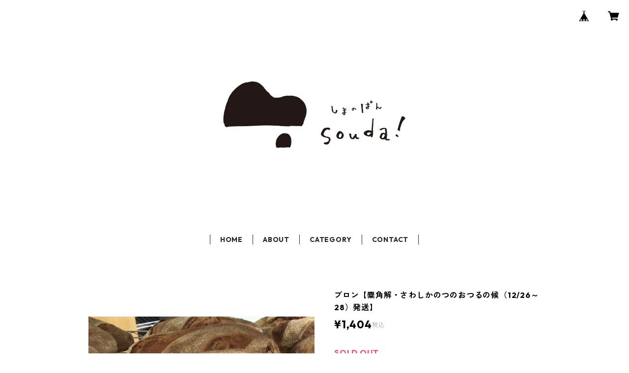

--- FILE ---
content_type: text/html; charset=UTF-8
request_url: https://pantabeyo.thebase.in/items/39242590/reviews?format=user&score=all&page=1
body_size: 1854
content:
				<li class="review01__listChild">
			<figure class="review01__itemInfo">
				<a href="/items/39242938" class="review01__imgWrap">
					<img src="https://baseec-img-mng.akamaized.net/images/item/origin/91bebaa3ea5b354bf7d313a423ba3640.jpg?imformat=generic&q=90&im=Resize,width=146,type=normal" alt="オリーブパン【天地始粛・てんちはじめてさむしの候（8/28～29）発送】" class="review01__img">
				</a>
				<figcaption class="review01__item">
					<i class="review01__iconImg ico--good"></i>
					<p class="review01__itemName">オリーブパン【天地始粛・てんちはじめてさむしの候（8/28～29）発送】</p>
										<time datetime="2025-12-22" class="review01__date">2025/12/22</time>
				</figcaption>
			</figure><!-- /.review01__itemInfo -->
								</li>
				<li class="review01__listChild">
			<figure class="review01__itemInfo">
				<a href="/items/54099733" class="review01__imgWrap">
					<img src="https://baseec-img-mng.akamaized.net/images/item/origin/13939d180e17f175950bde4279dd4972.jpg?imformat=generic&q=90&im=Resize,width=146,type=normal" alt="焼き栗のパン【鴻雁来・こうがんきたるの候（10/10～12）発送】" class="review01__img">
				</a>
				<figcaption class="review01__item">
					<i class="review01__iconImg ico--good"></i>
					<p class="review01__itemName">焼き栗のパン【鴻雁来・こうがんきたるの候（10/10～12）発送】</p>
										<time datetime="2025-12-22" class="review01__date">2025/12/22</time>
				</figcaption>
			</figure><!-- /.review01__itemInfo -->
								</li>
				<li class="review01__listChild">
			<figure class="review01__itemInfo">
				<a href="/items/39242496" class="review01__imgWrap">
					<img src="https://baseec-img-mng.akamaized.net/images/item/origin/f8628ffaee89226f0ddae3afcbaa51f7.jpg?imformat=generic&q=90&im=Resize,width=146,type=normal" alt="カンパーニュ【鱖魚群・さけむらがるの候（12/18～20）発送】" class="review01__img">
				</a>
				<figcaption class="review01__item">
					<i class="review01__iconImg ico--good"></i>
					<p class="review01__itemName">カンパーニュ【鱖魚群・さけむらがるの候（12/18～20）発送】</p>
										<time datetime="2025-12-22" class="review01__date">2025/12/22</time>
				</figcaption>
			</figure><!-- /.review01__itemInfo -->
								</li>
				<li class="review01__listChild">
			<figure class="review01__itemInfo">
				<a href="/items/39242708" class="review01__imgWrap">
					<img src="https://baseec-img-mng.akamaized.net/images/item/origin/5a772f73649d0966a5163e54ac730fb7.jpg?imformat=generic&q=90&im=Resize,width=146,type=normal" alt="パンドミ【鱖魚群・さけむらがるの候（12/18～20）発送】" class="review01__img">
				</a>
				<figcaption class="review01__item">
					<i class="review01__iconImg ico--good"></i>
					<p class="review01__itemName">パンドミ【鱖魚群・さけむらがるの候（12/18～20）発送】</p>
										<time datetime="2025-12-22" class="review01__date">2025/12/22</time>
				</figcaption>
			</figure><!-- /.review01__itemInfo -->
								</li>
				<li class="review01__listChild">
			<figure class="review01__itemInfo">
				<a href="/items/51086925" class="review01__imgWrap">
					<img src="https://baseec-img-mng.akamaized.net/images/item/origin/dbbb3e45c8c33b61707d49cbe3475f09.jpg?imformat=generic&q=90&im=Resize,width=146,type=normal" alt="島の恵みとオリーブオイルのシュトレン【単品の場合：お申し込み後1週間以内に発送】" class="review01__img">
				</a>
				<figcaption class="review01__item">
					<i class="review01__iconImg ico--good"></i>
					<p class="review01__itemName">島の恵みとオリーブオイルのシュトレン【単品の場合：お申し込み後1週間以内に発送】</p>
										<time datetime="2025-12-17" class="review01__date">2025/12/17</time>
				</figcaption>
			</figure><!-- /.review01__itemInfo -->
						<p class="review01__comment">日々、味が馴染んで美味しくなっていきます。これからの変化も楽しみです。赤ワインに合う！</p>
								</li>
				<li class="review01__listChild">
			<figure class="review01__itemInfo">
				<a href="/items/39242938" class="review01__imgWrap">
					<img src="https://baseec-img-mng.akamaized.net/images/item/origin/91bebaa3ea5b354bf7d313a423ba3640.jpg?imformat=generic&q=90&im=Resize,width=146,type=normal" alt="オリーブパン【朔風払葉・さくふうはをはらうの候（11/28～30）発送】" class="review01__img">
				</a>
				<figcaption class="review01__item">
					<i class="review01__iconImg ico--good"></i>
					<p class="review01__itemName">オリーブパン【朔風払葉・さくふうはをはらうの候（11/28～30）発送】</p>
										<time datetime="2025-12-08" class="review01__date">2025/12/08</time>
				</figcaption>
			</figure><!-- /.review01__itemInfo -->
								</li>
				<li class="review01__listChild">
			<figure class="review01__itemInfo">
				<a href="/items/39242979" class="review01__imgWrap">
					<img src="https://baseec-img-mng.akamaized.net/images/item/origin/30b6461f555afeb8d9c6f9b78aca0d50.jpg?imformat=generic&q=90&im=Resize,width=146,type=normal" alt="ライ麦ひまわり【朔風払葉・さくふうはをはらうの候（11/28～30）発送】" class="review01__img">
				</a>
				<figcaption class="review01__item">
					<i class="review01__iconImg ico--good"></i>
					<p class="review01__itemName">ライ麦ひまわり【朔風払葉・さくふうはをはらうの候（11/28～30）発送】</p>
										<time datetime="2025-12-08" class="review01__date">2025/12/08</time>
				</figcaption>
			</figure><!-- /.review01__itemInfo -->
								</li>
				<li class="review01__listChild">
			<figure class="review01__itemInfo">
				<a href="/items/39242815" class="review01__imgWrap">
					<img src="https://baseec-img-mng.akamaized.net/images/item/origin/037de552b49a9f6c312b915990ab1cc4.jpg?imformat=generic&q=90&im=Resize,width=146,type=normal" alt="オリーブオイルブリオッシュ【朔風払葉・さくふうはをはらうの候（11/28～30）発送】" class="review01__img">
				</a>
				<figcaption class="review01__item">
					<i class="review01__iconImg ico--good"></i>
					<p class="review01__itemName">オリーブオイルブリオッシュ【朔風払葉・さくふうはをはらうの候（11/28～30）発送】</p>
										<time datetime="2025-12-08" class="review01__date">2025/12/08</time>
				</figcaption>
			</figure><!-- /.review01__itemInfo -->
								</li>
				<li class="review01__listChild">
			<figure class="review01__itemInfo">
				<a href="/items/51086925" class="review01__imgWrap">
					<img src="https://baseec-img-mng.akamaized.net/images/item/origin/dbbb3e45c8c33b61707d49cbe3475f09.jpg?imformat=generic&q=90&im=Resize,width=146,type=normal" alt="島の恵みとオリーブオイルのシュトレン【単品の場合：お申し込み後1週間以内に発送】" class="review01__img">
				</a>
				<figcaption class="review01__item">
					<i class="review01__iconImg ico--good"></i>
					<p class="review01__itemName">島の恵みとオリーブオイルのシュトレン【単品の場合：お申し込み後1週間以内に発送】</p>
										<time datetime="2025-12-08" class="review01__date">2025/12/08</time>
				</figcaption>
			</figure><!-- /.review01__itemInfo -->
								</li>
				<li class="review01__listChild">
			<figure class="review01__itemInfo">
				<a href="/items/100326689" class="review01__imgWrap">
					<img src="https://baseec-img-mng.akamaized.net/images/item/origin/46d892a0baf2dfe41970454f71b17c30.jpg?imformat=generic&q=90&im=Resize,width=146,type=normal" alt="【11月30日or12月1日発送】レスキュー！おまかせパック" class="review01__img">
				</a>
				<figcaption class="review01__item">
					<i class="review01__iconImg ico--good"></i>
					<p class="review01__itemName">【11月30日or12月1日発送】レスキュー！おまかせパック</p>
										<time datetime="2025-12-04" class="review01__date">2025/12/04</time>
				</figcaption>
			</figure><!-- /.review01__itemInfo -->
								</li>
				<li class="review01__listChild">
			<figure class="review01__itemInfo">
				<a href="/items/39244483" class="review01__imgWrap">
					<img src="https://baseec-img-mng.akamaized.net/images/item/origin/577137cf59e41291a8edaf2983cb0df7.jpg?imformat=generic&q=90&im=Resize,width=146,type=normal" alt="いつになるか分からないけど…おまかせパック" class="review01__img">
				</a>
				<figcaption class="review01__item">
					<i class="review01__iconImg ico--good"></i>
					<p class="review01__itemName">いつになるか分からないけど…おまかせパック</p>
										<time datetime="2025-11-27" class="review01__date">2025/11/27</time>
				</figcaption>
			</figure><!-- /.review01__itemInfo -->
								</li>
				<li class="review01__listChild">
			<figure class="review01__itemInfo">
				<a href="/items/54099733" class="review01__imgWrap">
					<img src="https://baseec-img-mng.akamaized.net/images/item/origin/13939d180e17f175950bde4279dd4972.jpg?imformat=generic&q=90&im=Resize,width=146,type=normal" alt="焼き栗のパン【地始凍・ちはじめてこおるの候（11/13～15）発送】" class="review01__img">
				</a>
				<figcaption class="review01__item">
					<i class="review01__iconImg ico--good"></i>
					<p class="review01__itemName">焼き栗のパン【地始凍・ちはじめてこおるの候（11/13～15）発送】</p>
										<time datetime="2025-11-16" class="review01__date">2025/11/16</time>
				</figcaption>
			</figure><!-- /.review01__itemInfo -->
								</li>
				<li class="review01__listChild">
			<figure class="review01__itemInfo">
				<a href="/items/39242938" class="review01__imgWrap">
					<img src="https://baseec-img-mng.akamaized.net/images/item/origin/91bebaa3ea5b354bf7d313a423ba3640.jpg?imformat=generic&q=90&im=Resize,width=146,type=normal" alt="オリーブパン【地始凍・ちはじめてこおるの候（11/13～15）発送】" class="review01__img">
				</a>
				<figcaption class="review01__item">
					<i class="review01__iconImg ico--good"></i>
					<p class="review01__itemName">オリーブパン【地始凍・ちはじめてこおるの候（11/13～15）発送】</p>
										<time datetime="2025-11-16" class="review01__date">2025/11/16</time>
				</figcaption>
			</figure><!-- /.review01__itemInfo -->
						<p class="review01__comment">鎌倉で広島江田島「おきらくや」さんの猪御膳のランチを食べる機会がありました。
その時一緒に売っていたので購入したのが「しまのぱん」さんのラスクでした。
素朴なラスクでしたが気になったのでネットで調べると、とても誠実にパン作りに向き合っている方のようなので注文させて頂きました。
届いたパンは素朴で大胆で力強く、なおかつ繊細で美しさすら感じられるものでした。
早速お昼に食べてみました。
雑味がなく噛む程に甘みが増し何故か懐かしさすら感じるものでした。
とてもとても美味しかったので夜も色々とお惣菜を載せて
食べさせて頂きました。
今回は貴重なものをありがとうございました。
本当に美味しかったです。</p>
								</li>
				<li class="review01__listChild">
			<figure class="review01__itemInfo">
				<a href="/items/39244483" class="review01__imgWrap">
					<img src="https://baseec-img-mng.akamaized.net/images/item/origin/577137cf59e41291a8edaf2983cb0df7.jpg?imformat=generic&q=90&im=Resize,width=146,type=normal" alt="いつになるか分からないけど…おまかせパック" class="review01__img">
				</a>
				<figcaption class="review01__item">
					<i class="review01__iconImg ico--good"></i>
					<p class="review01__itemName">いつになるか分からないけど…おまかせパック</p>
										<time datetime="2025-11-13" class="review01__date">2025/11/13</time>
				</figcaption>
			</figure><!-- /.review01__itemInfo -->
								</li>
				<li class="review01__listChild">
			<figure class="review01__itemInfo">
				<a href="/items/39242496" class="review01__imgWrap">
					<img src="https://baseec-img-mng.akamaized.net/images/item/origin/f8628ffaee89226f0ddae3afcbaa51f7.jpg?imformat=generic&q=90&im=Resize,width=146,type=normal" alt="カンパーニュ【山茶始開・つばきじはじめてひらくの候（11/7～9）発送】" class="review01__img">
				</a>
				<figcaption class="review01__item">
					<i class="review01__iconImg ico--good"></i>
					<p class="review01__itemName">カンパーニュ【山茶始開・つばきじはじめてひらくの候（11/7～9）発送】</p>
										<time datetime="2025-11-11" class="review01__date">2025/11/11</time>
				</figcaption>
			</figure><!-- /.review01__itemInfo -->
						<p class="review01__comment">前回買った物と同じくとても美味しかったです</p>
								</li>
				<li class="review01__listChild">
			<figure class="review01__itemInfo">
				<a href="/items/54099733" class="review01__imgWrap">
					<img src="https://baseec-img-mng.akamaized.net/images/item/origin/13939d180e17f175950bde4279dd4972.jpg?imformat=generic&q=90&im=Resize,width=146,type=normal" alt="焼き栗のパン【山茶始開・つばきじはじめてひらくの候（11/7～9）発送】" class="review01__img">
				</a>
				<figcaption class="review01__item">
					<i class="review01__iconImg ico--good"></i>
					<p class="review01__itemName">焼き栗のパン【山茶始開・つばきじはじめてひらくの候（11/7～9）発送】</p>
										<time datetime="2025-11-11" class="review01__date">2025/11/11</time>
				</figcaption>
			</figure><!-- /.review01__itemInfo -->
						<p class="review01__comment">今回初めて買いましたが、ホロホロと崩れる柔らかくて濃厚な旨みのある栗を使ってくれていて、めちゃくちゃ美味しかったです。洋酒を使っているとありましたが、そんなに強くもなくとても食べやすく仕上がっていると思います。買って良かったです。</p>
								</li>
				<li class="review01__listChild">
			<figure class="review01__itemInfo">
				<a href="/items/39242590" class="review01__imgWrap">
					<img src="https://baseec-img-mng.akamaized.net/images/item/origin/4ad7b5ba43c6b59a24cef6bd7356e9d3.jpg?imformat=generic&q=90&im=Resize,width=146,type=normal" alt="ブロン【霎時施、楓蔦黄・こさめときどきふる、もみじつたきなりの候（10/31～11/2）発送】" class="review01__img">
				</a>
				<figcaption class="review01__item">
					<i class="review01__iconImg ico--good"></i>
					<p class="review01__itemName">ブロン【霎時施、楓蔦黄・こさめときどきふる、もみじつたきなりの候（10/31～11/2）発送】</p>
										<time datetime="2025-11-02" class="review01__date">2025/11/02</time>
				</figcaption>
			</figure><!-- /.review01__itemInfo -->
								</li>
				<li class="review01__listChild">
			<figure class="review01__itemInfo">
				<a href="/items/39242815" class="review01__imgWrap">
					<img src="https://baseec-img-mng.akamaized.net/images/item/origin/037de552b49a9f6c312b915990ab1cc4.jpg?imformat=generic&q=90&im=Resize,width=146,type=normal" alt="オリーブオイルブリオッシュ【霎時施、楓蔦黄・こさめときどきふる、もみじつたきなりの候（10/31～11/2）発送】" class="review01__img">
				</a>
				<figcaption class="review01__item">
					<i class="review01__iconImg ico--good"></i>
					<p class="review01__itemName">オリーブオイルブリオッシュ【霎時施、楓蔦黄・こさめときどきふる、もみじつたきなりの候（10/31～11/2）発送】</p>
										<time datetime="2025-11-02" class="review01__date">2025/11/02</time>
				</figcaption>
			</figure><!-- /.review01__itemInfo -->
								</li>
				<li class="review01__listChild">
			<figure class="review01__itemInfo">
				<a href="/items/39242708" class="review01__imgWrap">
					<img src="https://baseec-img-mng.akamaized.net/images/item/origin/5a772f73649d0966a5163e54ac730fb7.jpg?imformat=generic&q=90&im=Resize,width=146,type=normal" alt="パンドミ【霎時施、楓蔦黄・こさめときどきふる、もみじつたきなりの候（10/31～11/2）発送】" class="review01__img">
				</a>
				<figcaption class="review01__item">
					<i class="review01__iconImg ico--good"></i>
					<p class="review01__itemName">パンドミ【霎時施、楓蔦黄・こさめときどきふる、もみじつたきなりの候（10/31～11/2）発送】</p>
										<time datetime="2025-11-02" class="review01__date">2025/11/02</time>
				</figcaption>
			</figure><!-- /.review01__itemInfo -->
								</li>
				<li class="review01__listChild">
			<figure class="review01__itemInfo">
				<a href="/items/39242979" class="review01__imgWrap">
					<img src="https://baseec-img-mng.akamaized.net/images/item/origin/30b6461f555afeb8d9c6f9b78aca0d50.jpg?imformat=generic&q=90&im=Resize,width=146,type=normal" alt="ライ麦ひまわり【霎時施、楓蔦黄・こさめときどきふる、もみじつたきなりの候（10/31～11/2）発送】" class="review01__img">
				</a>
				<figcaption class="review01__item">
					<i class="review01__iconImg ico--good"></i>
					<p class="review01__itemName">ライ麦ひまわり【霎時施、楓蔦黄・こさめときどきふる、もみじつたきなりの候（10/31～11/2）発送】</p>
										<time datetime="2025-11-02" class="review01__date">2025/11/02</time>
				</figcaption>
			</figure><!-- /.review01__itemInfo -->
								</li>
		